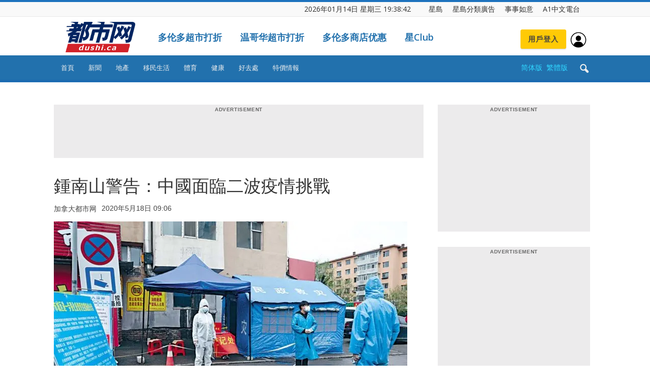

--- FILE ---
content_type: text/html; charset=utf-8
request_url: https://dushi.singtao.ca/toronto/popularlist_oneday.php
body_size: 3697
content:
<!DOCTYPE html PUBLIC "-//W3C//DTD XHTML 1.0 Transitional//EN" "http://www.w3.org/TR/xhtml1/DTD/xhtml1-transitional.dtd">
<html>
<head>
 <meta name="viewport" content="width=device-width, initial-scale=1.0, maximum-scale=1.0, user-scalable=no" /> 
<style type="text/css">
.porpularlist-row {
	margin-bottom: 10px;
	overflow: hidden;
	height:19px;
}
.porpularlist-a {
	text-decoration: none;
	font-size: 16px;
	color: #111111;
	font-weight: normal;
	font-family: Verdana, Geneva, sans-serif;
}
.td_module_8 {
    border-bottom: 1px dashed #f2f2f2;
    margin-bottom: 8px;
    padding-bottom: 0;
    height: 24px;
    overflow: hidden;
}
.td_module_8 .td-module-title {
    font-size: 16px;
    font-weight: normal;
}
.td_module_8 .entry-title {
    font-size: 17px;
    line-height: 24px;
    margin-bottom: 7px;
    font-weight: normal;
}
.td_module_wrap .entry-title {
    font-size: 21px;
    line-height: 25px;
    margin: 0 0 6px 0;
}
h3 {
	font-family: 'Roboto', sans-serif;
    color: #111111;
}
a {
	text-decoration: none;
	font-size: 16px;
	color: #111111;
	background-color: transparent;
	box-sizing:border-box;
	text-size-adjust:100%;
	font-family: Microsoft YaHei;
}
a:hover {
	    color: #4db2ec;
}
</style>
</head>
<body>
<div style="width:318px;">
  <div class="td_module_8 td_module_wrap td-meta-info-hide"><div class="item-details"><h3 class="entry-title td-module-title"><a target="_blank" href='//dushi.singtao.ca/toronto/%e6%96%b0%e9%97%bb/%e5%8d%b3%e6%97%b6%e4%b8%ad%e5%9b%bd/%e6%b6%89%e6%80%a7%e4%be%b5%e5%a5%b3%e5%84%bf348%e6%ac%a1-%e5%8f%b0%e7%8b%bc%e8%ad%a6%e5%bc%80%e5%ba%ad%e5%89%8d%e5%a4%95%e9%99%88%e5%b0%b8%e5%ae%b6%e4%b8%ad/'>涉性侵女儿348次 台狼警开庭前夕陈尸家中</a></h3></div></div>

  <div class="td_module_8 td_module_wrap td-meta-info-hide"><div class="item-details"><h3 class="entry-title td-module-title"><a target="_blank" href='//dushi.singtao.ca/toronto/%e6%96%b0%e9%97%bb/%e5%8d%b3%e6%97%b6%e4%b8%ad%e5%9b%bd/%e8%b5%a4%e8%86%8a%e7%94%b7%e5%b3%ad%e5%a3%81%e6%a0%91%e4%b8%8a%e5%81%9a%e6%8e%8c%e4%b8%8a%e5%8e%8b-%e5%90%8c%e8%a1%8c%e8%80%85%e6%8f%ad%e7%a5%9e%e7%a7%98%e8%ba%ab%e4%bb%bd%ef%bd%9c/'>赤膊男峭壁树上做“掌上压” 同行者揭神秘身份｜有片</a></h3></div></div>

  <div class="td_module_8 td_module_wrap td-meta-info-hide"><div class="item-details"><h3 class="entry-title td-module-title"><a target="_blank" href='//dushi.singtao.ca/toronto/%e6%96%b0%e9%97%bb/%e5%8d%b3%e6%97%b6%e5%8a%a0%e5%9b%bd/%e7%aa%81%e5%8f%91%ef%bc%9a%e9%ad%81%e7%9c%81%e7%9c%81%e9%95%bf%e5%8b%92%e6%88%88%e5%ae%a3%e5%b8%83%e4%b8%8b%e5%8f%b0/'>突发：魁省省长勒戈宣布下台</a></h3></div></div>

  <div class="td_module_8 td_module_wrap td-meta-info-hide"><div class="item-details"><h3 class="entry-title td-module-title"><a target="_blank" href='//dushi.singtao.ca/toronto/%e5%81%a5%e5%ba%b7/%e8%bf%99%e6%b0%b4%e6%9e%9c%e5%86%b7%e5%86%bb%e5%90%8e%e6%8a%97%e6%b0%a7%e5%8c%96%e5%8a%9b%e5%a2%9e25-%e4%bf%9d%e7%95%99%e6%9b%b4%e5%a4%9a%e7%bb%b4%e4%bb%96%e5%91%bdc-%e6%90%ad%e9%85%8d2%e9%a3%9f/'>这水果冷冻后抗氧化力增25% 保留更多维他命C 搭配2食物更抗发炎</a></h3></div></div>

  <div class="td_module_8 td_module_wrap td-meta-info-hide"><div class="item-details"><h3 class="entry-title td-module-title"><a target="_blank" href='//dushi.singtao.ca/toronto/%e6%96%b0%e9%97%bb/%e5%8d%b3%e6%97%b6%e4%b8%ad%e5%9b%bd/%e6%b9%96%e5%8d%97%e7%8b%bc%e5%8c%bb%e5%bc%ba%e5%a5%b8%e4%b8%a4%e6%9c%aa%e6%bb%a114%e5%b2%81%e5%b9%bc%e5%a5%b3-%e5%86%8d%e5%ae%a1%e8%a2%ab%e5%88%a48%e5%b9%b4/'>湖南狼医强奸两未满14岁幼女 再审被判8年</a></h3></div></div>

  <div class="td_module_8 td_module_wrap td-meta-info-hide"><div class="item-details"><h3 class="entry-title td-module-title"><a target="_blank" href='//dushi.singtao.ca/toronto/%e6%96%b0%e9%97%bb/%e5%8d%b3%e6%97%b6%e4%b8%ad%e5%9b%bd/%e5%bd%ad%e5%8d%81%e5%85%ad%ef%bd%9c3000%e4%b8%87%e7%b2%89%e4%b8%9d%e7%bd%91%e7%ba%a2%e9%80%83%e7%a8%8e%c2%a5216%e4%b8%87-%e5%a4%9a%e5%b9%b3%e5%8f%b0%e8%b4%a6%e5%8f%b7%e8%a2%ab%e7%a6%81%e8%a8%80/'>彭十六｜3000万粉丝网红逃税¥216万 多平台账号被禁言 名下4公司已注销</a></h3></div></div>

  <div class="td_module_8 td_module_wrap td-meta-info-hide"><div class="item-details"><h3 class="entry-title td-module-title"><a target="_blank" href='//dushi.singtao.ca/toronto/%e6%96%b0%e9%97%bb/%e5%8d%b3%e6%97%b6%e5%9b%bd%e9%99%85/%e7%be%8e%e5%9b%bd%e6%8d%ae%e6%8a%a5%e5%b0%86%e6%9a%82%e5%81%9c%e5%af%b975%e4%b8%aa%e5%9b%bd%e5%ae%b6%e6%89%80%e6%9c%89%e7%ad%be%e8%af%81-%e5%8c%85%e6%8b%ac%e4%bf%84%e7%bd%97%e6%96%af%e5%8f%8a/'>美国据报将暂停对75个国家所有签证 包括俄罗斯及伊朗</a></h3></div></div>

  <div class="td_module_8 td_module_wrap td-meta-info-hide"><div class="item-details"><h3 class="entry-title td-module-title"><a target="_blank" href='//dushi.singtao.ca/toronto/%e6%96%b0%e9%97%bb/%e5%8d%b3%e6%97%b6%e4%b8%ad%e5%9b%bd/%e5%8f%8d%e8%85%90%e4%b8%93%e9%a2%98%e7%89%87%ef%bd%9c%e4%b8%ad%e6%b5%b7%e6%b2%b9%e5%8e%9f%e6%80%bb%e7%bb%8f%e7%90%86%e6%9d%8e%e5%8b%87-%e9%98%81%e6%a5%bc%e7%83%a7%e7%8e%b0%e9%87%91%e4%bc%81%e5%9b%be/'>反腐专题片｜中海油原总经理李勇 阁楼烧现金企图脱罪</a></h3></div></div>

  <div class="td_module_8 td_module_wrap td-meta-info-hide"><div class="item-details"><h3 class="entry-title td-module-title"><a target="_blank" href='//dushi.singtao.ca/toronto/%e6%96%b0%e9%97%bb/%e5%8d%b3%e6%97%b6%e5%8a%a0%e5%9b%bd/%e3%80%90%e5%a4%9a%e4%bc%a6%e5%a4%9a%e5%a4%a9%e6%b0%94%e3%80%91%e4%bb%8a%e5%ad%a3%e6%9c%80%e5%bc%ba%e5%86%ac%e5%ad%a3%e9%a3%8e%e6%9a%b4%e6%88%96%e6%9d%a5%e8%a2%ad%e3%80%80%e5%a4%9a%e4%bc%a6%e5%a4%9a/'>【多伦多天气】今季最强冬季风暴或来袭　多伦多发黄色降雪警告</a></h3></div></div>

  <div class="td_module_8 td_module_wrap td-meta-info-hide"><div class="item-details"><h3 class="entry-title td-module-title"><a target="_blank" href='//dushi.singtao.ca/toronto/%e6%96%b0%e9%97%bb/%e5%8d%b3%e6%97%b6%e4%b8%ad%e5%9b%bd/%e6%8b%b1%e5%8c%97%e5%8f%a3%e5%b2%b8%ef%bd%9c%e4%b8%a4%e9%a6%99%e6%b8%af%e7%94%b7%e5%a5%b3%e9%aa%91%e4%bb%a3%e6%ad%a5%e8%bd%a6%e8%bf%87%e5%85%b3-%e5%9d%90%e5%9e%ab%e8%a2%ab%e6%8f%ad%e8%97%8f%e6%97%a7i/'>拱北口岸｜两香港男女骑代步车过关 坐垫被揭藏旧iPhone共64部｜有片</a></h3></div></div>

  <div class="td_module_8 td_module_wrap td-meta-info-hide"><div class="item-details"><h3 class="entry-title td-module-title"><a target="_blank" href='//dushi.singtao.ca/toronto/%e6%96%b0%e9%97%bb/%e5%8d%b3%e6%97%b6%e5%9b%bd%e9%99%85/%e7%9d%87%e6%a5%bc%e5%8f%98%e6%89%93%e5%8a%ab%ef%b8%b1%e8%8a%ad%e5%a0%a4%e9%9b%85%e4%b8%ad%e5%9b%bd%e5%a5%b3%e7%bb%8f%e7%ba%aa%e9%81%ad%e4%ba%94%e8%8a%b1%e5%a4%a7%e7%bb%91-30%e5%b2%81%e7%94%b7/'>睇楼变打劫︱芭堤雅中国女经纪遭五花大绑   30岁男同胞遭通缉</a></h3></div></div>

  <div class="td_module_8 td_module_wrap td-meta-info-hide"><div class="item-details"><h3 class="entry-title td-module-title"><a target="_blank" href='//dushi.singtao.ca/toronto/%e6%96%b0%e9%97%bb/%e5%8d%b3%e6%97%b6%e5%8a%a0%e5%9b%bd/%e3%80%90%e5%a4%9a%e4%bc%a6%e5%a4%9a%e5%a4%a9%e6%b0%94%e3%80%91%e4%bb%8a%e6%97%a5%e6%88%96%e6%9c%89%e9%9b%b6%e6%98%9f%e9%a3%98%e9%9b%aa%e3%80%80%e6%97%a5%e9%97%b42%e5%ba%a6%e5%a4%9c%e9%97%b4%e6%80%a5/'>【多伦多天气】今日或有零星飘雪　日间2度夜间急降至-12度</a></h3></div></div>

  <div class="td_module_8 td_module_wrap td-meta-info-hide"><div class="item-details"><h3 class="entry-title td-module-title"><a target="_blank" href='//dushi.singtao.ca/toronto/%e5%81%a5%e5%ba%b7/%e8%82%9d%e7%99%8c%e5%8f%af%e9%80%86%e8%bd%ac%e4%b8%8d%e8%8d%af%e8%80%8c%e6%84%88%ef%bc%9f%e5%8c%bb%e7%94%9f%e6%8f%ad%e8%82%bf%e7%98%a4%e6%b6%88%e5%a4%b13%e5%a4%a7%e5%85%b3%e9%94%ae-%e6%8e%a8%e8%8d%90/'>肝癌可逆转不药而愈？医生揭肿瘤消失3大关键 推荐3类天然食物护肝抗癌</a></h3></div></div>

  <div class="td_module_8 td_module_wrap td-meta-info-hide"><div class="item-details"><h3 class="entry-title td-module-title"><a target="_blank" href='//dushi.singtao.ca/toronto/%e6%96%b0%e9%97%bb/%e5%8d%b3%e6%97%b6%e4%b8%ad%e5%9b%bd/%e6%a3%8b%e5%9c%a3%e8%81%82%e5%8d%ab%e5%b9%b3%e9%80%9d%e4%b8%96%ef%bd%9c%e4%b9%a0%e8%bf%91%e5%b9%b3%e9%9d%92%e5%b0%91%e5%b9%b4%e5%af%86%e5%8f%8b%e9%bd%90%e8%a7%82%e8%b6%b3%e7%90%83/'>“棋圣”聂卫平逝世｜习近平青少年密友齐观足球  金庸拜师成忘年交</a></h3></div></div>

  <div class="td_module_8 td_module_wrap td-meta-info-hide"><div class="item-details"><h3 class="entry-title td-module-title"><a target="_blank" href='//dushi.singtao.ca/toronto/%e6%96%b0%e9%97%bb/%e5%8d%b3%e6%97%b6%e4%b8%ad%e5%9b%bd/23%e5%b2%81%e8%8b%a6%e5%91%bd%e5%a5%b3%e6%82%a3%e9%aa%a8%e7%99%8c%e7%88%b6%e6%af%8d%e5%a4%b1%e8%81%94-%e8%87%aa%e7%ad%be%e5%81%9a6%e6%ac%a1%e6%89%8b%e6%9c%af%e6%b1%82%e7%94%9f%ef%bc%9a%e5%a6%88/'>23岁苦命女患骨癌父母失联  自签做6次手术求生：妈说我是负累</a></h3></div></div>

  <div class="td_module_8 td_module_wrap td-meta-info-hide"><div class="item-details"><h3 class="entry-title td-module-title"><a target="_blank" href='//dushi.singtao.ca/toronto/%e6%96%b0%e9%97%bb/%e5%8d%b3%e6%97%b6%e5%8a%a0%e5%9b%bd/%e5%ba%b7%e5%ae%9d%e4%b8%bd%e5%ae%a3%e5%b8%83%e8%be%9e%e4%bb%bb%e5%ae%89%e7%9c%81%e8%87%aa%e7%94%b1%e5%85%9a%e5%85%9a%e9%a2%86%e3%80%80%e8%be%9e%e8%81%8c%e5%8d%b3%e6%97%b6%e7%94%9f%e6%95%88/'>康宝丽宣布辞任安省自由党党领　辞职“即时生效”</a></h3></div></div>

  <div class="td_module_8 td_module_wrap td-meta-info-hide"><div class="item-details"><h3 class="entry-title td-module-title"><a target="_blank" href='//dushi.singtao.ca/toronto/%e6%96%b0%e9%97%bb/%e5%8d%b3%e6%97%b6%e5%8a%a0%e5%9b%bd/%e5%a5%b3%e5%8c%bb%e7%94%9f%e4%b8%ba%e4%bd%95%e6%af%8f%e5%b9%b4%e6%af%94%e7%94%b7%e5%8c%bb%e7%94%9f%e5%b0%91%e8%b5%9a%e9%80%be%e5%9b%9b%e4%b8%87%e5%85%83-%e5%8f%aa%e5%9b%a0%e5%a5%b9%e4%bb%ac%e5%a4%9a/'>女医生为何每年比男医生少赚逾四万元? 只因她们多做了这件事</a></h3></div></div>

  <div class="td_module_8 td_module_wrap td-meta-info-hide"><div class="item-details"><h3 class="entry-title td-module-title"><a target="_blank" href='//dushi.singtao.ca/toronto/%e6%96%b0%e9%97%bb/%e5%8d%b3%e6%97%b6%e5%8a%a0%e5%9b%bd/%e5%8a%a0%e6%8b%bf%e5%a4%a7%e6%80%bb%e7%90%86%e5%8d%a1%e5%b0%bc%e6%8a%b5%e8%be%be%e5%8c%97%e4%ba%ac-%e6%96%b0%e5%a4%96%e4%ba%a4%e6%94%bf%e7%ad%96%e9%87%8d%e5%a1%91%e5%8a%a0/'>加拿大总理卡尼抵达北京    “新外交政策”重塑加中关系</a></h3></div></div>

  <div class="td_module_8 td_module_wrap td-meta-info-hide"><div class="item-details"><h3 class="entry-title td-module-title"><a target="_blank" href='//dushi.singtao.ca/toronto/%e6%96%b0%e9%97%bb/%e5%8d%b3%e6%97%b6%e5%9b%bd%e9%99%85/%e7%89%b9%e6%9c%97%e6%99%ae%e5%b7%a1%e8%a7%86%e8%bd%a6%e5%8e%82%e9%81%ad%e6%96%a5%e6%81%8b%e7%ab%a5%e7%99%96%e4%bf%9d%e6%8a%a4%e8%80%85-%e6%80%92%e5%af%b9%e5%b7%a5%e4%ba%ba%e7%88%86/'>特朗普巡视车厂遭斥“恋童癖保护者” 怒对工人爆粗竖中指 白宫：适当回应</a></h3></div></div>

  <div class="td_module_8 td_module_wrap td-meta-info-hide"><div class="item-details"><h3 class="entry-title td-module-title"><a target="_blank" href='//dushi.singtao.ca/toronto/%e6%96%b0%e9%97%bb/%e5%8d%b3%e6%97%b6%e5%9b%bd%e9%99%85/%e4%bc%8a%e6%9c%97%e5%b1%80%e5%8a%bf%ef%bd%9c%e9%a9%bb%e5%8d%a1%e5%a1%94%e5%b0%94%e7%be%8e%e5%86%9b%e5%9f%ba%e5%9c%b0%e9%83%a8%e5%88%86%e4%ba%ba%e5%91%98%e8%a2%ab%e8%a6%81%e6%b1%82%e3%80%80%e4%bc%8a/'>伊朗局势｜驻卡塔尔美军基地部分人员被要求　伊朗处于最高战备状态</a></h3></div></div>

</div>
</body>
</html>

--- FILE ---
content_type: text/html; charset=utf-8
request_url: https://dushi.singtao.ca/toronto/popularlist_oneweek.php
body_size: 3565
content:
<!DOCTYPE html PUBLIC "-//W3C//DTD XHTML 1.0 Transitional//EN" "http://www.w3.org/TR/xhtml1/DTD/xhtml1-transitional.dtd">
<html>
<head>
 <meta name="viewport" content="width=device-width, initial-scale=1.0, maximum-scale=1.0, user-scalable=no" /> 
<style type="text/css">
.porpularlist-row {
	margin-bottom: 10px;
	overflow: hidden;
	height:19px;
}
.porpularlist-a {
	text-decoration: none;
	font-size: 16px;
	color: #111111;
	font-weight: normal;
	font-family: Verdana, Geneva, sans-serif;
}
.td_module_8 {
    border-bottom: 1px dashed #f2f2f2;
    margin-bottom: 8px;
    padding-bottom: 0;
    height: 24px;
    overflow: hidden;
}
.td_module_8 .td-module-title {
    font-size: 16px;
    font-weight: normal;
}
.td_module_8 .entry-title {
    font-size: 17px;
    line-height: 24px;
    margin-bottom: 7px;
    font-weight: normal;
}
.td_module_wrap .entry-title {
    font-size: 21px;
    line-height: 25px;
    margin: 0 0 6px 0;
}
h3 {
	font-family: 'Roboto', sans-serif;
    color: #111111;
}
a {
	text-decoration: none;
	font-size: 16px;
	color: #111111;
	background-color: transparent;
	box-sizing:border-box;
	text-size-adjust:100%;
	font-family: Microsoft YaHei;
}
a:hover {
	    color: #4db2ec;
}
</style>
</head>
<body>
<div style="width:318px;">
  <div class="td_module_8 td_module_wrap td-meta-info-hide"><div class="item-details"><h3 class="entry-title td-module-title"><a target="_blank" href='//dushi.singtao.ca/toronto/%e6%96%b0%e9%97%bb/%e5%8d%b3%e6%97%b6%e5%8a%a0%e5%9b%bd/%e6%89%bf%e8%bd%bd%e4%b8%80%e4%bb%a3%e4%ba%ba%e6%bb%a1%e6%bb%a1%e7%9a%84%e5%9b%9e%e5%bf%86%e3%80%80%e8%bf%99%e9%97%b4%e8%87%aa%e5%8a%a9%e4%b8%ad%e9%a4%90%e5%8e%85%e5%b0%86%e4%ba%8e18%e6%97%a5%e7%bb%93/'>承载一代人满满的回忆　这间自助中餐厅将于18日结业</a></h3></div></div>

  <div class="td_module_8 td_module_wrap td-meta-info-hide"><div class="item-details"><h3 class="entry-title td-module-title"><a target="_blank" href='//dushi.singtao.ca/toronto/%e6%96%b0%e9%97%bb/%e5%8d%b3%e6%97%b6%e4%b8%ad%e5%9b%bd/%e5%bc%82%e8%a7%81%e8%89%ba%e6%9c%af%e5%ae%b6%ef%bd%9c%e8%89%be%e6%9c%aa%e6%9c%aa%e7%9d%bd%e8%bf%9d10%e5%b9%b4%e8%bf%94%e5%8c%97%e4%ba%ac-%e7%a7%b0%e8%b5%9e%e4%b8%ad%e5%9b%bd%e7%a4%be%e4%bc%9a/'>异见艺术家｜艾未未睽违10年返北京 称赞中国社会效率高于欧洲</a></h3></div></div>

  <div class="td_module_8 td_module_wrap td-meta-info-hide"><div class="item-details"><h3 class="entry-title td-module-title"><a target="_blank" href='//dushi.singtao.ca/toronto/%e6%96%b0%e9%97%bb/%e5%8d%b3%e6%97%b6%e5%8a%a0%e5%9b%bd/%e3%80%90%e7%aa%81%e5%8f%91%e3%80%91%e6%b6%88%e6%81%af%e6%8c%87%e5%8a%a0%e6%8b%bf%e5%a4%a7%e6%98%8e%e6%8a%a5%e5%b0%86%e4%ba%8e%e6%9c%ac%e6%9c%88%e5%ba%95%e7%bb%93%e4%b8%9a-%e4%b8%89%e5%88%86%e4%b8%80/'>【突发】消息指加拿大明报将于本月底结业 三分一世纪历史告终</a></h3></div></div>

  <div class="td_module_8 td_module_wrap td-meta-info-hide"><div class="item-details"><h3 class="entry-title td-module-title"><a target="_blank" href='//dushi.singtao.ca/toronto/%e6%96%b0%e9%97%bb/%e5%8d%b3%e6%97%b6%e5%8a%a0%e5%9b%bd/%e5%8a%a0%e5%9b%bd%e9%be%99%e8%99%be%e9%94%80%e5%8d%8e%e5%8f%97%e5%85%b3%e7%a8%8e%e5%86%b2%e5%87%bb%e6%bb%9e%e9%94%80-%e5%8f%a6%e8%be%9f%e5%b8%82%e5%9c%ba%e4%b9%b0%e6%b0%94%e5%9b%9e%e5%8d%87/'>加国龙虾销华受关税冲击滞销  另辟市场买气回升</a></h3></div></div>

  <div class="td_module_8 td_module_wrap td-meta-info-hide"><div class="item-details"><h3 class="entry-title td-module-title"><a target="_blank" href='//dushi.singtao.ca/toronto/%e6%96%b0%e9%97%bb/%e5%8d%b3%e6%97%b6%e4%b8%ad%e5%9b%bd/%e6%b8%90%e5%86%bb%e4%ba%ba%ef%b8%b1%e8%94%a1%e7%a3%8a%e7%97%85%e6%83%85%e8%bf%9b%e5%85%a5%e7%bb%88%e6%9c%ab%e6%9c%9f-%e6%af%94%e6%a4%8d%e7%89%a9%e4%ba%ba%e8%bf%98%e8%a6%81%e6%ae%8b%e9%85%b7/'>渐冻人︱蔡磊病情进入终末期  “比植物人还要残酷”</a></h3></div></div>

  <div class="td_module_8 td_module_wrap td-meta-info-hide"><div class="item-details"><h3 class="entry-title td-module-title"><a target="_blank" href='//dushi.singtao.ca/toronto/%e6%96%b0%e9%97%bb/%e5%8d%b3%e6%97%b6%e4%b8%ad%e5%9b%bd/%e8%80%81%e5%b9%b2%e5%a6%88%ef%b8%b1%e5%84%bf%e5%ad%90%e7%bb%8f%e8%90%a5%e5%a4%b1%e5%bd%9379%e5%b2%81%e5%a7%8b%e5%88%9b%e4%ba%ba%e5%87%ba%e5%b1%b1%e6%95%91%e4%ba%a1-3%e5%b9%b4%e8%90%a5%e6%94%b6/'>老干妈︱儿子经营失当79岁始创人出山救亡  3年营收弹近30%至¥54亿</a></h3></div></div>

  <div class="td_module_8 td_module_wrap td-meta-info-hide"><div class="item-details"><h3 class="entry-title td-module-title"><a target="_blank" href='//dushi.singtao.ca/toronto/%e6%96%b0%e9%97%bb/%e5%8d%b3%e6%97%b6%e4%b8%ad%e5%9b%bd/%e9%99%88%e5%bf%97%e7%82%ab%e5%af%8c%ef%b8%b1%e7%bd%91%e4%bc%a0%e5%a6%bb%e5%ad%90%e5%a4%b8%e5%bc%a0%e7%82%ab%e5%af%8c-%e5%b7%a8%e5%ae%85%e9%b1%bc%e7%bc%b8%e5%85%bb%e9%b2%a8%e9%b1%bc%e5%a5%b3%e5%84%bf/'>陈志炫富︱网传妻子夸张炫富  巨宅鱼缸养鲨鱼女儿弹天价钢琴</a></h3></div></div>

  <div class="td_module_8 td_module_wrap td-meta-info-hide"><div class="item-details"><h3 class="entry-title td-module-title"><a target="_blank" href='//dushi.singtao.ca/toronto/%e5%81%a5%e5%ba%b7/85%e5%b2%81%e5%a9%86%e5%a9%86%e8%ae%b0%e5%bf%86%e5%8a%9b%e5%b9%b4%e8%bd%bb30%e5%b2%81-%e7%a0%94%e7%a9%b6%e6%8f%ad%e8%b6%85%e7%ba%a7%e8%80%81%e4%ba%ba%e6%8a%97%e8%a1%b0%e8%80%81%e7%a7%98%e8%af%80-2/'>85岁婆婆记忆力年轻30岁 研究揭超级老人抗衰老秘诀 这种特征最关键！</a></h3></div></div>

  <div class="td_module_8 td_module_wrap td-meta-info-hide"><div class="item-details"><h3 class="entry-title td-module-title"><a target="_blank" href='//dushi.singtao.ca/toronto/%e6%96%b0%e9%97%bb/%e5%8d%b3%e6%97%b6%e4%b8%ad%e5%9b%bd/%e5%8f%b0%e7%bd%91%e7%ba%a2%e9%a6%86%e9%95%bf%e8%a2%ab%e8%b5%b7%e8%af%89%e3%80%80%e7%9b%b4%e6%92%ad%e6%9b%be%e8%a8%80%ef%bc%9a%e6%96%a9%e8%b5%96%e6%b8%85%e5%be%b7%e7%8b%97%e5%a4%b4/'>台网红“馆长”被起诉　直播曾言：斩赖清德狗头</a></h3></div></div>

  <div class="td_module_8 td_module_wrap td-meta-info-hide"><div class="item-details"><h3 class="entry-title td-module-title"><a target="_blank" href='//dushi.singtao.ca/toronto/%e6%96%b0%e9%97%bb/%e5%8d%b3%e6%97%b6%e4%b8%ad%e5%9b%bd/%e6%9f%ac%e5%9f%94%e5%af%a8%e7%94%b5%e9%aa%97%ef%bd%9c%e5%8d%95%e4%ba%b2%e6%af%8d%e8%b5%b4%e6%9f%ac%e5%af%bb%e5%ad%901%e4%b8%aa%e6%9c%88%e6%97%a0%e6%9e%9c-%e6%9c%80%e5%90%8e%e9%80%9a%e8%af%9d/'>柬埔寨电骗｜单亲母赴柬寻子1个月无果  最后通话按“酒窝”打暗号</a></h3></div></div>

  <div class="td_module_8 td_module_wrap td-meta-info-hide"><div class="item-details"><h3 class="entry-title td-module-title"><a target="_blank" href='//dushi.singtao.ca/toronto/%e6%96%b0%e9%97%bb/%e5%8d%b3%e6%97%b6%e4%b8%ad%e5%9b%bd/%e7%bb%93%e6%89%8e30%e5%b9%b4%e5%a4%9a%e4%b8%aa13%e5%b2%81%e5%84%bf%ef%bc%9f-%e6%b2%b3%e5%8d%97%e5%a6%87%e6%8f%ad%e8%80%81%e5%85%ac%e8%b4%b1%e6%8b%9b%e5%b8%ae%e7%a7%81%e7%94%9f%e5%ad%90%e4%b8%8a/'>结扎30年多个13岁儿？ 河南妇揭老公贱招帮私生子上户</a></h3></div></div>

  <div class="td_module_8 td_module_wrap td-meta-info-hide"><div class="item-details"><h3 class="entry-title td-module-title"><a target="_blank" href='//dushi.singtao.ca/toronto/%e5%81%a5%e5%ba%b7/%e5%a4%a7%e8%82%a0%e7%99%8c%e9%a5%ae%e5%93%81%ef%bd%9c%e6%af%8f%e6%97%a9%e7%a9%ba%e8%82%9a%e5%96%9d%e8%bf%99%e9%a5%ae%e5%93%81%e6%98%93%e8%87%b4%e7%99%8c%ef%bc%81%e6%82%a3%e5%a4%a7%e8%82%a0%e7%99%8c/'>大肠癌饮品｜每早空肚喝这饮品易致癌！患大肠癌风险增89% 改喝3类饮品降风险</a></h3></div></div>

  <div class="td_module_8 td_module_wrap td-meta-info-hide"><div class="item-details"><h3 class="entry-title td-module-title"><a target="_blank" href='//dushi.singtao.ca/toronto/%e6%96%b0%e9%97%bb/%e5%8d%b3%e6%97%b6%e4%b8%ad%e5%9b%bd/%e7%8f%8d%e6%83%9c%e7%94%9f%e5%91%bd%ef%bd%9c%e6%b1%9f%e8%8b%8f12%e5%b2%81%e5%b0%8f%e5%ad%a6%e7%94%9f%e6%9c%8d%e8%8d%af%e8%87%aa%e6%9d%80-%e9%81%97%e4%b9%a6%e7%a7%b0%e5%ad%a6%e8%8b%b1%e8%af%ad/'>珍惜生命｜江苏12岁小学生服药自杀  遗书称学英语单词好累</a></h3></div></div>

  <div class="td_module_8 td_module_wrap td-meta-info-hide"><div class="item-details"><h3 class="entry-title td-module-title"><a target="_blank" href='//dushi.singtao.ca/toronto/%e6%96%b0%e9%97%bb/%e5%8d%b3%e6%97%b6%e4%b8%ad%e5%9b%bd/%e6%88%90%e9%83%bd%e5%9c%b0%e9%93%811%e4%ba%ba1%e5%ba%a7%e6%9d%9c%e7%bb%9d%e8%87%aa%e7%a7%81%e9%ac%bc-%e7%bd%91%e6%b0%91%e5%8a%b2%e8%b5%9e%e5%bb%ba%e8%ae%ae%e5%85%a8%e5%9b%bd%e6%89%a9%e5%b9%bf/'>成都地铁1人1座杜绝自私鬼  网民劲赞建议全国扩广</a></h3></div></div>

  <div class="td_module_8 td_module_wrap td-meta-info-hide"><div class="item-details"><h3 class="entry-title td-module-title"><a target="_blank" href='//dushi.singtao.ca/toronto/%e6%96%b0%e9%97%bb/%e5%8d%b3%e6%97%b6%e5%8a%a0%e5%9b%bd/%e5%a4%ab%e5%a6%87%e6%89%be%e5%85%ac%e5%8f%b8%e6%b8%85%e6%b4%81%e4%bd%8f%e6%89%80%e6%83%b9%e6%9d%a5%e6%9d%80%e8%ba%ab%e4%b9%8b%e7%a5%b8-%e7%96%91%e5%87%b6%e4%b9%8b%e4%b8%80%e6%8c%81%e5%ad%a6/'>夫妇找公司清洁住所惹来杀身之祸  疑凶之一持学签入境不足一月</a></h3></div></div>

  <div class="td_module_8 td_module_wrap td-meta-info-hide"><div class="item-details"><h3 class="entry-title td-module-title"><a target="_blank" href='//dushi.singtao.ca/toronto/%e5%81%a5%e5%ba%b7/%e9%95%bf%e5%af%bf%e5%bf%85%e5%90%836%e5%a4%a7%e6%8a%97%e8%a1%b0%e8%80%81%e9%a3%9f%e7%89%a9-%e7%a0%94%e7%a9%b6%e6%8f%ad%e6%8c%81%e7%bb%ad%e5%90%838%e5%91%a8%e5%9b%9e%e6%98%a52%e5%b2%81-2%e6%ac%be/'>长寿必吃6大抗衰老食物 研究揭持续吃8周回春2岁 2款茶也上榜！</a></h3></div></div>

  <div class="td_module_8 td_module_wrap td-meta-info-hide"><div class="item-details"><h3 class="entry-title td-module-title"><a target="_blank" href='//dushi.singtao.ca/toronto/%e6%96%b0%e9%97%bb/%e5%8d%b3%e6%97%b6%e4%b8%ad%e5%9b%bd/%e6%b5%b7%e5%ba%95%e6%8d%9e%ef%bd%9c%e5%be%90%e5%b7%9e%e5%b9%bc%e7%ab%a5%e5%b0%86%e7%ba%b8%e5%b0%bf%e8%a3%a4%e6%89%94%e8%bf%9b%e7%81%ab%e9%94%85-%e5%85%ac%e5%8f%b8%e6%8a%a5%e8%ad%a6%e7%9b%91%e6%8a%a4/'>海底捞｜徐州幼童将纸尿裤扔进火锅  公司报警监护人遭处理</a></h3></div></div>

  <div class="td_module_8 td_module_wrap td-meta-info-hide"><div class="item-details"><h3 class="entry-title td-module-title"><a target="_blank" href='//dushi.singtao.ca/toronto/%e6%96%b0%e9%97%bb/%e5%8d%b3%e6%97%b6%e4%b8%ad%e5%9b%bd/%e6%b6%89%e6%80%a7%e4%be%b5%e5%a5%b3%e5%84%bf348%e6%ac%a1-%e5%8f%b0%e7%8b%bc%e8%ad%a6%e5%bc%80%e5%ba%ad%e5%89%8d%e5%a4%95%e9%99%88%e5%b0%b8%e5%ae%b6%e4%b8%ad/'>涉性侵女儿348次 台狼警开庭前夕陈尸家中</a></h3></div></div>

  <div class="td_module_8 td_module_wrap td-meta-info-hide"><div class="item-details"><h3 class="entry-title td-module-title"><a target="_blank" href='//dushi.singtao.ca/toronto/%e6%96%b0%e9%97%bb/%e5%8d%b3%e6%97%b6%e4%b8%ad%e5%9b%bd/%e5%8d%97%e5%a4%a9%e9%97%a8%e8%ae%a1%e5%88%92%e8%a6%81%e6%9d%a5%e4%ba%86%ef%bc%9f-%e5%8d%81%e4%b8%87%e5%90%a8%e7%ba%a7%e7%a9%ba%e5%a4%a9%e6%af%8d%e8%88%b088%e6%9e%b6%e7%a9%ba/'>“南天门计划”要来了？ 十万吨级空天母舰+88架空天战机</a></h3></div></div>

  <div class="td_module_8 td_module_wrap td-meta-info-hide"><div class="item-details"><h3 class="entry-title td-module-title"><a target="_blank" href='//dushi.singtao.ca/toronto/%e5%81%a5%e5%ba%b7/%e5%86%ac%e5%a4%a9%e5%bf%85%e5%90%833%e7%a7%8d%e8%b1%86-%e9%a5%b1%e8%82%9a%e7%83%ad%e9%87%8f%e4%bd%8e%ef%bc%81%e5%90%83%e8%bf%99%e7%a7%8d%e6%9b%b4%e9%99%8d%e8%83%86%e5%9b%ba%e9%86%87-%e6%8a%97-2/'>冬天必吃3种豆 饱肚热量低！吃这种更降胆固醇/抗衰老</a></h3></div></div>

</div>
</body>
</html>

--- FILE ---
content_type: application/javascript; charset=utf-8
request_url: https://fundingchoicesmessages.google.com/f/AGSKWxWIhm2gpyML3DZ3lKW7-eR9Bd2dT3_iPZIs5eCFh3n4JFrJO6opV2WpInPucu_vKmYF6DwQ2mgbq9yx2BwLxU6rDd8G2msfUdJ3Tfs5SrsN0IsN2dWxL0am1iN9_HXGy9thxOu2j6uNLdUfRxMUfeajGTy288eHr7DP8insaF3GtTZjWRzPuTghJ7Qa/_/adcontrol./bytemark_ad._ad_homepage./adrotator./banners/aff.
body_size: -1289
content:
window['bbb61b8f-4f75-4bae-b231-7e686ac47728'] = true;

--- FILE ---
content_type: application/javascript; charset=utf-8
request_url: https://fundingchoicesmessages.google.com/f/AGSKWxV2castkBGJ40h5NdKtn4QaeVehlFSatrXx4C1KXpmV2eQwk1r3L6qdfB1K8Tkf8V6-c4FJ-mNvYNS-8JGVIOszeCnGU89URLD6awzahJE19nrRsf211W5PJfxFeqp-4FHHgujj0A==?fccs=W251bGwsbnVsbCxudWxsLG51bGwsbnVsbCxudWxsLFsxNzY4NDU1NTMwLDc5MDAwMDAwXSxudWxsLG51bGwsbnVsbCxbbnVsbCxbNyw5LDZdLG51bGwsMixudWxsLCJlbiIsbnVsbCxudWxsLG51bGwsbnVsbCxudWxsLDFdLCJodHRwczovL2R1c2hpLnNpbmd0YW8uY2EvdG9yb250by8lRTYlOTYlQjAlRTklOTclQkIvJUU2JTk2JUIwJUU5JTk3JUJCJUU1JUJGJUFCJUU5JTgwJTkyLyVFOSU5MiU5RiVFNSU4RCU5NyVFNSVCMSVCMSVFOCVBRCVBNiVFNSU5MSU4QSVFRiVCQyU5QSVFNCVCOCVBRCVFNSU5QiVCRCVFOSU5RCVBMiVFNCVCOCVCNCVFNCVCQSU4QyVFNiVCMyVBMiVFNyU5NiVBQiVFNiU4MyU4NSVFNiU4QyU5MSVFNiU4OCU5OC8iLG51bGwsW1s4LCJNOWxrelVhWkRzZyJdLFs5LCJlbi1VUyJdLFsxOSwiMiJdLFsxNywiWzBdIl0sWzI0LCIiXSxbMjksImZhbHNlIl1dXQ
body_size: 207
content:
if (typeof __googlefc.fcKernelManager.run === 'function') {"use strict";this.default_ContributorServingResponseClientJs=this.default_ContributorServingResponseClientJs||{};(function(_){var window=this;
try{
var np=function(a){this.A=_.t(a)};_.u(np,_.J);var op=function(a){this.A=_.t(a)};_.u(op,_.J);op.prototype.getWhitelistStatus=function(){return _.F(this,2)};var pp=function(a){this.A=_.t(a)};_.u(pp,_.J);var qp=_.Zc(pp),rp=function(a,b,c){this.B=a;this.j=_.A(b,np,1);this.l=_.A(b,_.Nk,3);this.F=_.A(b,op,4);a=this.B.location.hostname;this.D=_.Dg(this.j,2)&&_.O(this.j,2)!==""?_.O(this.j,2):a;a=new _.Og(_.Ok(this.l));this.C=new _.bh(_.q.document,this.D,a);this.console=null;this.o=new _.jp(this.B,c,a)};
rp.prototype.run=function(){if(_.O(this.j,3)){var a=this.C,b=_.O(this.j,3),c=_.dh(a),d=new _.Ug;b=_.fg(d,1,b);c=_.C(c,1,b);_.hh(a,c)}else _.eh(this.C,"FCNEC");_.lp(this.o,_.A(this.l,_.Ae,1),this.l.getDefaultConsentRevocationText(),this.l.getDefaultConsentRevocationCloseText(),this.l.getDefaultConsentRevocationAttestationText(),this.D);_.mp(this.o,_.F(this.F,1),this.F.getWhitelistStatus());var e;a=(e=this.B.googlefc)==null?void 0:e.__executeManualDeployment;a!==void 0&&typeof a==="function"&&_.Qo(this.o.G,
"manualDeploymentApi")};var sp=function(){};sp.prototype.run=function(a,b,c){var d;return _.v(function(e){d=qp(b);(new rp(a,d,c)).run();return e.return({})})};_.Rk(7,new sp);
}catch(e){_._DumpException(e)}
}).call(this,this.default_ContributorServingResponseClientJs);
// Google Inc.

//# sourceURL=/_/mss/boq-content-ads-contributor/_/js/k=boq-content-ads-contributor.ContributorServingResponseClientJs.en_US.M9lkzUaZDsg.es5.O/d=1/exm=ad_blocking_detection_executable,kernel_loader,loader_js_executable,web_iab_tcf_v2_signal_executable/ed=1/rs=AJlcJMzanTQvnnVdXXtZinnKRQ21NfsPog/m=cookie_refresh_executable
__googlefc.fcKernelManager.run('\x5b\x5b\x5b7,\x22\x5b\x5bnull,\\\x22singtao.ca\\\x22,\\\x22AKsRol8yk9l4to-1XkEmhZa9Gd6tMGIDgRpbvTcssv-vxGIxiPnzzuGTEtVey8_ExsStgTlZgmB9bZ6jBqHCGjGQR32oZpIfauXkvwlGKZc7tA3condhJyWa3baFgLU6byINSglJ3udeo5SI4deacjt3i-0eppzhiQ\\\\u003d\\\\u003d\\\x22\x5d,null,\x5b\x5bnull,null,null,\\\x22https:\/\/fundingchoicesmessages.google.com\/f\/AGSKWxUQ0QXgCqkHFUJcB4oC8r8-VBot3uwnqCZA6rBCUtG7Me4iQ6lqFh25QOkjOyArHJlBYbK-Jd4tqBFQY7kLgR0rWLP5guY-5Mo8w8aeJlCk7pn3A3E9E5e2MPht9pzf3DG_Iv-xeg\\\\u003d\\\\u003d\\\x22\x5d,null,null,\x5bnull,null,null,\\\x22https:\/\/fundingchoicesmessages.google.com\/el\/AGSKWxWYVFsGb0SlCpXEsRR9FqufDGApVaU3nm_s1eUT1NMYQUmFcZ6oHoxRH67VGI4kS8IOPsN1YsYX4_GRERF9ZZ5sY7po9kCoR-jS6cCl67YZqoFnVdjZRXCy1jDap5TrLHjSoKmgow\\\\u003d\\\\u003d\\\x22\x5d,null,\x5bnull,\x5b7,9,6\x5d,null,2,null,\\\x22en\\\x22,null,null,null,null,null,1\x5d,null,\\\x22Privacy and cookie settings\\\x22,\\\x22Close\\\x22,null,null,null,\\\x22Managed by Google. Complies with IAB TCF. CMP ID: 300\\\x22\x5d,\x5b3,1\x5d\x5d\x22\x5d\x5d,\x5bnull,null,null,\x22https:\/\/fundingchoicesmessages.google.com\/f\/AGSKWxV9gexplHg_Zm0i_NKKK-ru-tFngOChX-nW_3EDwuRw_qi4m7tFpM8Im8DClzgB8DRqCw4ldV9CGfTHDHk5pUTctKXH_9FPq-rQFH894_bHo9pMaNCalLo-7E3BsU4mVq2T3FEgsQ\\u003d\\u003d\x22\x5d\x5d');}